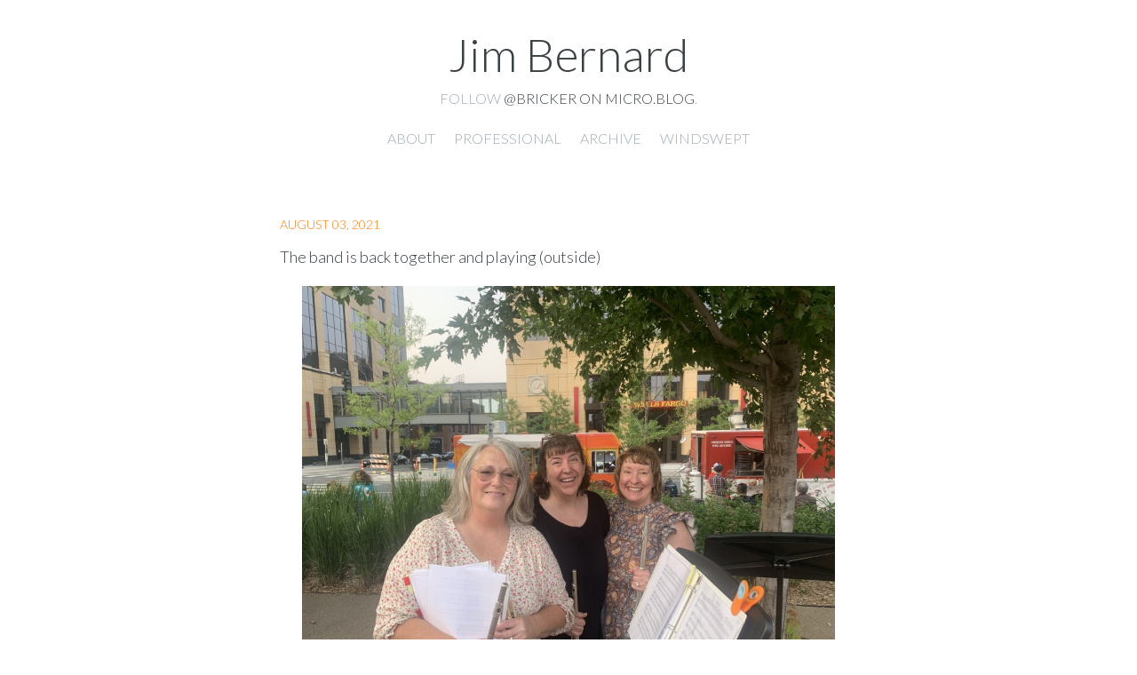

--- FILE ---
content_type: text/html; charset=utf-8
request_url: https://www.jimbernard.net/2021/11/15/the-band-is.html
body_size: 3955
content:
<!DOCTYPE html>
<html>
    <head>
    <meta charset="utf-8" />
    <meta http-equiv="X-UA-Compatible" content="IE=edge" />

    
    <title>
      
      Jim Bernard - 
      
	</title>

    <meta name="HandheldFriendly" content="True" />
    <meta name="viewport" content="width=device-width, initial-scale=1.0" />

    
    <link rel="stylesheet" type="text/css" href="/assets/css/normalize.css" />
    <link rel="stylesheet" type="text/css" href="/assets/css/icons.css" />
    <link rel="stylesheet" type="text/css" href="/assets/css/screen.css" />

    
    <link href="https://fonts.googleapis.com/css?family=Bree+Serif|Lato:100,100i,300,300i,400,400i,700,700i|Source+Code+Pro:300,400,500,700" rel="stylesheet">
    

    
    <script src="https://cdn.jsdelivr.net/npm/jquery@1.12.4/dist/jquery.min.js"></script>
    <script type="text/javascript" src="/assets/bigfoot/dist/bigfoot.js"></script>
    <link rel="stylesheet" type="text/css" href="/assets/bigfoot/dist/bigfoot-number.css" />
    <script type="text/javascript">
        $.bigfoot();
    </script>
    
    
    
  <link rel="alternate" href="https://www.jimbernard.net/feed.xml" type="application/rss+xml" title="Jim Bernard">
  <link rel="alternate" href="https://www.jimbernard.net/feed.json" type="application/json" title="Jim Bernard">




<link rel="me" href="https://micro.blog/Bricker">







<link rel="shortcut icon" href="https://micro.blog/Bricker/favicon.png" type="image/x-icon">
<link rel="EditURI" type="application/rsd+xml" href="https://www.jimbernard.net/rsd.xml">
<link rel="authorization_endpoint" href="https://micro.blog/indieauth/auth">
<link rel="token_endpoint" href="https://micro.blog/indieauth/token">
<link rel="subscribe" href="https://micro.blog/users/follow">
<link rel="webmention" href="https://micro.blog/webmention">
<link rel="micropub" href="https://micro.blog/micropub">
<link rel="microsub" href="https://micro.blog/microsub">

<link rel="stylesheet" href="/custom.css?1761417070">





</head>

    <body class="post-template">
        <header class="main-header">
	<div class="h-card main-header-content">
		<h1 class=" blog-title">
			<a class="u-url p-name" href="/">
				
           			Jim Bernard
				
			</a>
		</h1>
		<h2 class="p-note blog-description">Follow <a href="https://micro.blog/Bricker">@Bricker on Micro.blog</a>.</h2>
	</div>

	<div class="nav">
    
		
			
				<a class="nav- " role="presentation" href="/about/">About</a>
			
		
			
				<a class="nav- " role="presentation" href="/professional/">Professional</a>
			
		
			
				<a class="nav- " role="presentation" href="/archive/">Archive</a>
			
		
			
				<a class="nav- " role="presentation" href="/windswept/">Windswept</a>
			
		
	</div>
</header>

        
<main class="content" role="main">
  <article class="post h-entry">
    <header class="post-header">
      
      
      <section class="post-meta">
        <a class="read-more u-url" href="https://www.jimbernard.net/2021/11/15/the-band-is.html"><time class="post-date dt-published" datetime="2021-08-03 17:17:00 -0600">August 03, 2021</time></a>
        <a class="u-author h-card" href="/"></a>
      </section>
    </header>
    <section class="post-content e-content">
      <p>The band is back together and playing (outside)</p>
<img src="https://Bricker.micro.blog/uploads/2021/65ba350931.jpg" width="600" height="450" alt="" />

    </section>
    <footer class="post-footer">
      
    </footer>
  </article>



</main>

        <footer class="site-footer">
  <section class="rss"><a class="subscribe-button icon-feed" href="/feed.xml"></a></section>
  
  
  <section class="copyright">&copy; 2025 Jim Bernard</section>
  <section class="poweredby"><a href="http://thedarkroast.com/arabica">Arabica</a> theme by Sean Lunsford. Published with <a href="https://gohugo.io">Hugo</a> and <a href="https://micro.blog/">Micro.blog</a>.</section>
</footer>



        
        
            <script src="https://cdn.jsdelivr.net/npm/hls.js?1762399709"></script>
        
            <script src="/js/studio.js?1762399709"></script>
        
    </body>
</html>
